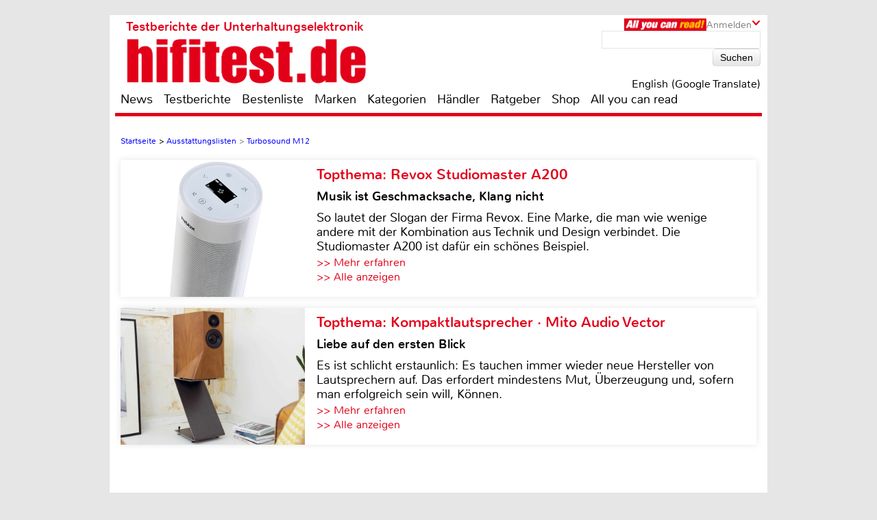

--- FILE ---
content_type: application/javascript
request_url: https://www.hifitest.de/cookie-consent/cookie-consent.js
body_size: 495
content:
document.addEventListener("DOMContentLoaded", () => {
	document.getElementById("open-cookie-settings").addEventListener("click", () => {
      document.cookie = "cookie-set-popup=1;path=/;max-age=" + 60 * 60 * 24 * 365;
      location.reload();
    });
	
	function saveConsent(consentArray) {
      document.cookie = "cookie-set=" + JSON.stringify(consentArray) + ";path=/;max-age=" + 60 * 60 * 24 * 365;
	  document.cookie = "cookie-set-popup=0;path=/;max-age=" + 60 * 60 * 24 * 365;
      location.reload();
    }
	
	if (document.getElementById("cookie-popup") !== null)
	{
		const popup = document.getElementById("cookie-popup");
		document.getElementById("btn-decline").addEventListener("click", () => {
		  saveConsent([]);
		});
	  
		document.getElementById("btn-accept-selection").addEventListener("click", () => {
		  const selected = [...document.querySelectorAll('input[name="cookies[]"]:checked')].map(cb => cb.value);
		  saveConsent(selected);
		});
	  
		document.getElementById("btn-accept-all").addEventListener("click", () => {
		  const all = [...document.querySelectorAll('input[name="cookies[]"]')].map(cb => cb.value);
		  saveConsent(all);
		});
	  
		// Toggle Sections
		document.querySelectorAll(".toggle-section").forEach(btn => {
		  btn.addEventListener("click", () => {
			const content = btn.nextElementSibling;
			content.classList.toggle("open");
		  });
		});
	}

  });
  

--- FILE ---
content_type: application/javascript
request_url: https://www.hifitest.de/js/stats.js
body_size: 2167
content:
$(document).ready(function() {
	$("span.nturl").click(function() {
		doGoogleLanguageTranslator("de|en");
	});
	
	//Themenomat
	/*$("#themenmonat").click(function() {
		hittednode = (event.target.nodeName).toLowerCase();
		if(hittednode != 'a')
		{
			loc = $('#themenmonat').children('.themenmonat-text').children('a').attr('href');
			thememonat_click(loc);
		}
	});*/
	/* Linktrack */
	$('body').on('click', 'a', function(event) { 
		idlink = '';
		if($(this).attr("id"))
		{
			idlink = $(this).attr("id");
		}
		count_click($(this).attr("href"),0,idlink);
	});
	

	//Themenmonat
	$(".themenmonat_trigger").click(function() {
		var id = $(this).attr('id');
		thememonat_click(id);
	});
	thememonat_imp();
	qualityclick_imp();
	hdgalleryteaserimp();
	affkach_imp();
	
	//Offerbox Shop
	shopofferbox_imp();
	
	//Affiliate Links
	affiliate_imp();
	affiliate_finder_imp();
	
	//onlineschaufenster
	onlineschaufenster_imp();
	
	//Frage des Tages
	$(".fdt_button").click(function() {
		fdt_click($(this).attr('id'));
	});
	fdt_imp();
	
	//Bildergalerien
	if($('#bildergalerie_count').length > 0)
	{
		string_show_list = $('#bildergalerie_count').html();
		if(string_show_list != '')
		{
			var dataObj = {};
			dataObj["imp"]=string_show_list;
			$.post(hifitest_ajax_host + "/cronjobs_tools/bildergalerie_tracking.php", dataObj);
		}
	}
	
	//Tracking Händler / Marke / Test
	track_haendler();
	track_marke();
	track_test();
	track_markt();
	$('.tr_click_li').click(function() {
		var dataObjClicked = {};
		dataObjClicked["prod_clicked"] = $(this).attr('name');
		$.post( hifitest_ajax_host + "/cronjobs_tools/markt_tracking.php", dataObjClicked);
	});
	$('.katdown').click(function() {
		var dataObjClicked = {};
		dataObjClicked["kata_down"] = $(this).attr('id');
		$.post( hifitest_ajax_host + "/cronjobs_tools/markt_tracking.php", dataObjClicked);
	});
});

function thememonat_imp()
{
	string_show_list = '';
	var dataObj = {};
	if($(".themenmonat_id").length > 0)
	{
		//string_show_list = $(".themenmonat_id").html();
		$(".themenmonat_id").each(function () {
			string_show_list += $(this).html() + '|';
		});
		dataObj["imp"]=string_show_list;
	}

	if($("#themenmonat_view").length > 0)
	{
		string_show_list = $("#themenmonat_view").html();
		dataObj["view"]=string_show_list;
	}
	if(string_show_list != '')
	{
		$.post(hifitest_ajax_host + "/cronjobs_tools/themenmonat_tracking.php", dataObj);
	}
}

function affkach_imp()
{
	string_show_list = '';
	var dataObj = {};
	if($(".affkachelnmain").length > 0)
	{
		//string_show_list = $(".themenmonat_id").html();
		$(".affkachelnmain").each(function () {
			string_show_list += $(this).attr('id') + '|';
		});
		dataObj["imp"]=string_show_list;
	}
	if(string_show_list != '')
	{
		$.post(hifitest_ajax_host + "/cronjobs_tools/affiliate_kacheln_tracking.php", dataObj);
	}
}

function thememonat_click(id)
{
	string_show_list = '';
	if($("." + id).length > 0)
	{
		string_show_list = $("." + id).html();
	}
	if(string_show_list != '')
	{
		var dataObj = {};
		dataObj["click"]=string_show_list;
		$.post(hifitest_ajax_host + "/cronjobs_tools/themenmonat_tracking.php", dataObj);
	}
}

function onlineschaufenster_imp()
{
	string_show_list = '';
	var dataObj = {};
	if($(".schaufenster").length > 0)
	{
		//string_show_list = $(".themenmonat_id").html();
		$(".schaufenster").each(function () {
			string_show_list += $(this).attr('id') + '|';
		});
		dataObj["imp"]=string_show_list;
	}
	if(string_show_list != '')
	{
		$.post(hifitest_ajax_host + "/cronjobs_tools/schau_click.php", dataObj);
	}
}

function fdt_imp()
{
	string_show_list = '';
	var dataObj = {};
	if($(".fdt").length > 0)
	{
		$(".fdt").each(function () {
			string_show_list += $(this).attr('id') + '|';
		});
		dataObj["imp"]=string_show_list;
	}
	if(string_show_list != '')
	{
		$.post(hifitest_ajax_host + "/cronjobs_tools/fdt_click.php", dataObj);
	}
}

function fdt_click(id)
{
	string_show_list = '';
	string_show_list = id;
	if(string_show_list != '')
	{
		var dataObj = {};
		dataObj["click"]=string_show_list;
		$.post(hifitest_ajax_host + "/cronjobs_tools/fdt_click.php", dataObj);
	}
	
	res = id.split("_");
	keks = res[0]+res[1];
	var today = new Date();
    var day = today.getDate(); // Tag
    var month = today.getMonth()+1; // Monat
    var year = today.getFullYear(); // Jahr
    if(day < 10) {
        day = '0'+ day;
    }
    if(month < 10) {
        month = '0'+ month;
    }
	
	var exdate = new Date();
    exdate.setDate(exdate.getDate()+1);
    exp='; expires='+exdate.toUTCString();
	
    today = year + '-' + month + '-' + day;
	document.cookie=keks+'='+today+'; path=/;'+exp;
	//Wenn Teilnahme möglich war Ergebnis einblenden
	$(".fdt_buttons").hide();
	$(".fdt_result").show();
}

function shopofferbox_imp()
{
	string_show_list = '';
	var dataObj = {};
	if($(".so_dat").length > 0)
	{
		string_show_list = $(".so_dat").attr('id');
		/*$(".so_dat").each(function () {
			string_show_list += $(this).html() + '|';
		});*/
		dataObj["imp"]=string_show_list;
	}
	if(string_show_list != '')
	{
		$.post(hifitest_ajax_host + "/cronjobs_tools/shopofferbox_tracking.php", dataObj);
	}
}

function affiliate_imp()
{
	string_show_list = '';
	var dataObj = {};
	if($(".affiliatestat").length > 0)
	{
		string_show_list = '';
		$(".affiliatestat").each(function () {
			string_show_list += $(this).attr('id') + '_';
		});
		dataObj["imp"]=string_show_list;
		dataObj["ursprung"]=document.location.href;
	}
	if(string_show_list != '')
	{
		$.post(hifitest_ajax_host + "/cronjobs_tools/affiliate_tracking.php", dataObj);
	}
}

function affiliate_finder_imp()
{
	string_show_list = '';
	var dataObj = {};
	if($(".finderstatimp").length > 0)
	{
		string_show_list = '';
		$(".finderstatimp").each(function () {
			string_show_list += $(this).attr('id') + '_';
		});
		dataObj["imp"]=string_show_list;
		dataObj["ursprung"]=document.location.href;
	}
	if(string_show_list != '')
	{
		$.post(hifitest_ajax_host + "/cronjobs_tools/affiliate_finder_tracking.php", dataObj);
	}
}

function track_haendler()
{
	if($(".dealer_count").length > 0)
	{
		string_show_list = '';
		$(".dealer_count").each(function () {
			string_show_list += $(this).html() + '_';
		});
		
		if(string_show_list != '')
		{
			var dataObj = {};
			dataObj["prod_lis"]=string_show_list;
			$.post(hifitest_ajax_host + "/cronjobs_tools/haendler_tracking.php", dataObj);
		}
	}
}

function track_marke() {
	if($(".marken_count").length > 0)
	{
		string_show_list = '';
		string_show_list = $(".marken_count").html();
		if(string_show_list != '')
		{
			var dataObj = {};
			dataObj["prod_lis"]=string_show_list;
			$.post(hifitest_ajax_host + "/cronjobs_tools/marken_tracking.php", dataObj);
		}
	}
}

function track_test() {
	if($(".test_count").length > 0)
	{
		string_show_list = '';
		$(".test_count").each(function () {
			string_show_list += $(this).html() + '_';
		});
		
		if(string_show_list != '')
		{
			var dataObj = {};
			dataObj["prod_lis"]=string_show_list;
			$.post(hifitest_ajax_host + "/cronjobs_tools/test_tracking.php", dataObj);
		}
	}
}

function track_markt() {
	if($(".tr_show_list").length > 0 || $(".tr_show_det").length > 0)
	{
		string_show_list = '';
		$(".tr_show_list").each(function () {
			string_show_list += $(this).attr('id') + '_';
		});
		
		string_show_det = '';
		$(".tr_show_det").each(function () {
			string_show_det += $(this).attr('id') + '_';
		});
		
		var dataObj = {};
		dataObj["prod_det"]=string_show_det;
		dataObj["prod_lis"]=string_show_list;
		$.post(hifitest_ajax_host + "/cronjobs_tools/markt_tracking.php", dataObj);
	}
}

function GLTFireEvent(a, b) {
		try {
			if (document.createEvent) {
				var c = document.createEvent("HTMLEvents");
				c.initEvent(b, true, true);
				a.dispatchEvent(c)
			} else {
				var c = document.createEventObject();
				a.fireEvent('on' + b, c)
			}
		} catch (e) {}
	}

function doGoogleLanguageTranslator(a) {
	if (a.value) a = a.value;
	if (a == '') return;
	var b = a.split('|')[1];
	var c;
	var d = document.getElementsByTagName('select');
	for (var i = 0; i < d.length; i++)
		if (d[i].className == 'goog-te-combo') c = d[i];
	if (document.getElementById('google_translate_element') == null || document.getElementById('google_translate_element').innerHTML.length == 0 || c.length == 0 || c.innerHTML.length == 0) {
		setTimeout(function() {
			doGoogleLanguageTranslator(a)
		}, 500)
	} else {
		c.value = b;
		GLTFireEvent(c, 'change');
		GLTFireEvent(c, 'change')
	}
}

function count_click(ziel, weiterleiten=0, idlink='')
{
	var dataObj = {};
	dataObj["hwp"]=hwp;
	dataObj["host"]=hifitest_ajax_host;
	dataObj["ziel"]=ziel;
	dataObj["ursprung"]=document.location.href;
	dataObj["idlink"]=idlink;
	
	$.ajax({ 
      async: false,
      type: "POST", 
      url: hifitest_ajax_host + "/cronjobs_tools/link_click.php", 
      data: dataObj
    });
	
	if(weiterleiten == 1)
	{
		window.location.href = ziel;
	}
	
	return false;
}

function qualityclick_imp()
{
	string_show_list = '';
	var dataObj = {};
	if($(".quality_click_id").length > 0)
	{
		$(".quality_click_id").each(function () {
			string_show_list += $(this).html() + '|';
		});
		dataObj["imp"]=string_show_list;
	}
	if(string_show_list != '')
	{
		dataObj["hwp"]=hwp;
		dataObj["host"]=hifitest_ajax_host;
		dataObj["ursprung"]=document.location.href;
		$.post(hifitest_ajax_host + "/cronjobs_tools/qualityclick_tracking.php", dataObj);
	}
}

function hdgalleryteaserimp()
{
	string_show_list = '';
	var dataObj = {};
	if($(".hdgalleryteaserid").length > 0)
	{
		$(".hdgalleryteaserid").each(function () {
			string_show_list += $(this).html() + '|';
		});
		dataObj["imp"]=string_show_list;
	}
	if(string_show_list != '')
	{
		dataObj["hwp"]=hwp;
		dataObj["host"]=hifitest_ajax_host;
		$.post(hifitest_ajax_host + "/cronjobs_tools/bildergalerie_hd_tracking_teaser.php", dataObj);
	}
}

function hdgalleryimp(numgal)
{
	var dataObj = {};
	dataObj["imp"]=btoa($('.sl-image').children('img').attr('src'));
	dataObj["hwp"]=hwp;
	dataObj["host"]=hifitest_ajax_host;
	dataObj["ursprung"]=$('#hdgquelle').html();
	$.post(hifitest_ajax_host + "/cronjobs_tools/bildergalerie_hd_tracking.php", dataObj);
}